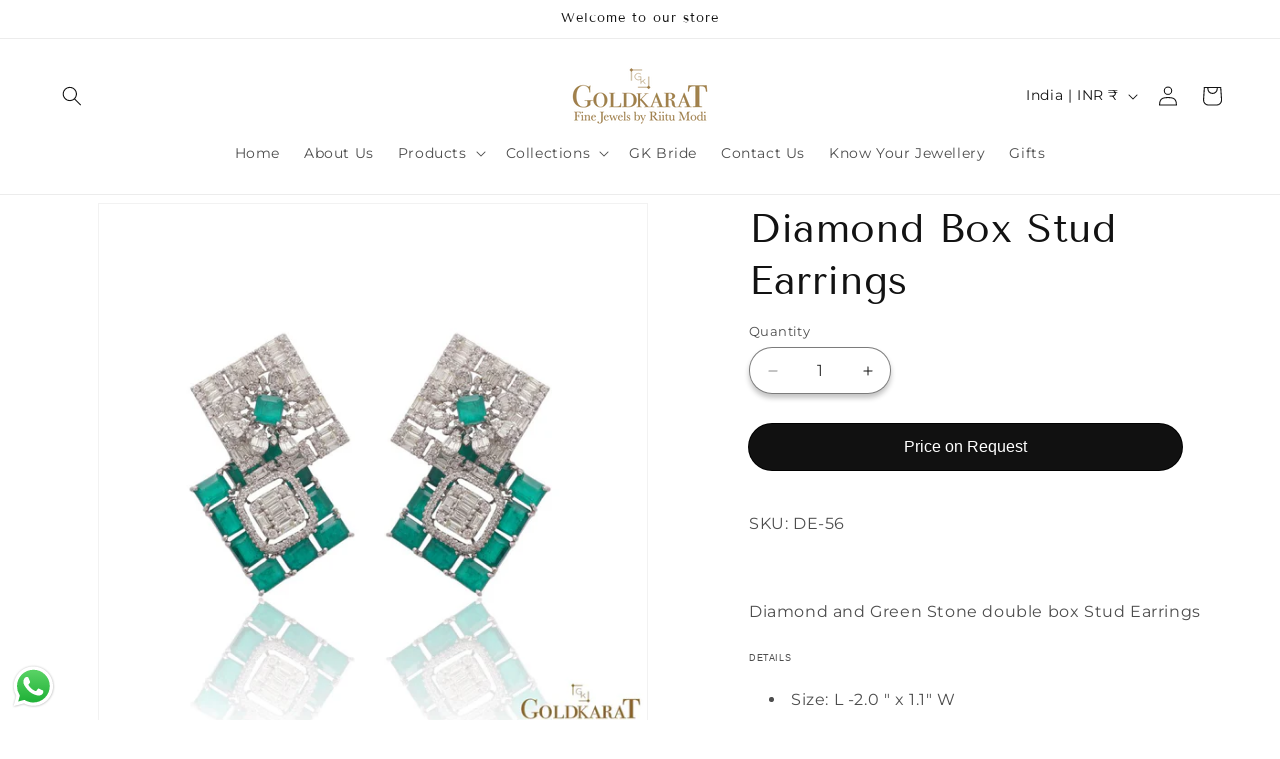

--- FILE ---
content_type: application/javascript; charset=utf-8
request_url: https://recommendations.loopclub.io/v2/storefront/jsonp/?product_id=7224507695163&theme_id=127574278203&page=goldkarat.in%2Fproducts%2Femerald-diamond-cuboid-stud-earrings&r_type=product&r_id=7224507695163&page_type=product_page&shop=gaurikamodijewellery.myshopify.com&customer_id=6e735606-d253-469d-a995-a3b98a02da0a&theme_store_id=887&locale=en&callback=jsonp_callback_54103
body_size: 591
content:
jsonp_callback_54103({"visit_id":"1768702396-bf5f972b-4467-43a2-8ccf-716c50b279a6","widgets":[],"product":{"product_id":7224507695163,"title":"Diamond Box Stud Earrings","image":"https://cdn.shopify.com/s/files/1/0341/2462/8027/files/19.jpg?v=1703246914","variants":[{"variant_id":41583209873467,"title":"Default Title","price":595000.0,"compare_price":null,"presentment_prices":{},"image":null,"position":2,"inventory_quantity":1,"option1":"Default Title","option2":null,"option3":null,"is_available":true}],"handle":"emerald-diamond-cuboid-stud-earrings","vendor":"GOLDKARAT","show_customize":false,"product_reviews_badge":"","options":[],"secondary_image":null,"swatch_badge":"","quick_shop_html":"","is_available":true,"wishlist_badge":""},"shop":{"id":10217,"domain":"goldkarat.in","name":"gaurikamodijewellery.myshopify.com","currency":"INR","currency_format":"<span class=money>Rs. {{amount}}</span>","css":".rk-widget-container button.glide__arrow {\n      height: 30px;\n      width: 30px;\n      padding: 0;\n    }\n    @media (max-width: 800px) {\n      .rk-widget-container button.glide__arrow {\n        height: 25px;\n        width: 25px;\n      }\n    }","show_compare_at":true,"enabled_presentment_currencies":["INR"],"extra":{},"product_reviews_app":null,"swatch_app":null,"js":"","translations":{},"analytics_enabled":[],"pixel_enabled":false},"theme":{"css":null},"user_id":"1768702396-bf6e0f74-6549-4f94-89f5-c12f2800b8ca"});